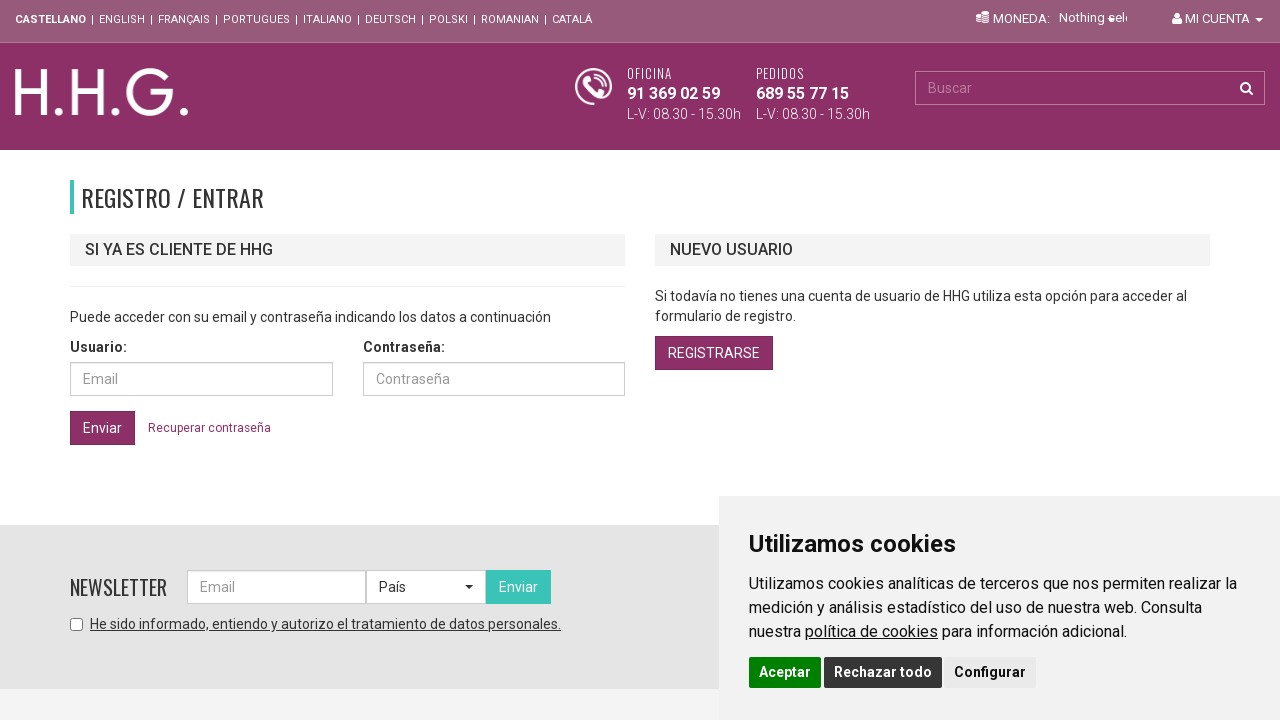

--- FILE ---
content_type: text/html; charset=utf-8
request_url: https://www.hhg.es/es/login
body_size: 18281
content:

<!DOCTYPE html>
<html lang="es">
<head><meta charset="utf-8" /><meta http-equiv="X-UA-Compatible" content="IE=edge" /><meta name="viewport" content="width=device-width, initial-scale=1, minimum-scale=1, maximum-scale=1" /><meta name="theme-color" content="#8d3067" /><link rel="shortcut icon" href="/Recursos/images/favicon.ico" /><link href="https://fonts.googleapis.com/css?family=Roboto:400,300,500,700,400italic" rel="stylesheet" type="text/css" /><link href="https://fonts.googleapis.com/css?family=Oswald:400,300" rel="stylesheet" type="text/css" /><link rel="stylesheet" href="https://maxcdn.bootstrapcdn.com/font-awesome/4.6.3/css/font-awesome.min.css" />
    <!-- Bootstrap -->
    <link href="/Recursos/Css/bootstrap.css" rel="stylesheet" />
    <!--[if lt IE 9]>
    <script src="https://code.jquery.com/jquery-1.11.3.min.js"></script>
    <![endif]-->
    <script src="https://code.jquery.com/jquery-2.1.4.min.js" type="text/javascript"></script>
    <script src="/Recursos/Js/handlebars-v3.0.0.js" type="text/javascript"></script>
    <script src="/Recursos/Js/jquery.validate15.min.js" type="text/javascript"></script>
    <script src="/Recursos/Js/cookies.js" type="text/javascript"></script>
    <script src="/Recursos/Js/jsUtils.js" type="text/javascript"></script>
    <script src="/Recursos/Js/checkissent.min.js" type="text/javascript"></script>
    <script src="/Recursos/Js/bootstrap-select.js" type="text/javascript"></script>
    
<script type="text/javascript">

    var Traducciones = {
         TituloCategorias : "Categorias",
         VerPrecios : "Ver precios",
         Detalles : "Detalles",
         ElementosEncontrados : "elementos encontrados",
         CampoEmail: "Formato de email no válido",
         CampoNIF: "CIF ya introducido",
         NIFInvalido: "NIF no válido",
         CampoNumerico: "Solo acepta valores numéricos",
         CampoObligatorio: "*",
         CampoMinimo1: "Mínimo 1 unidad",
         CampoMinimo6:"Mínimo 6 caracteres",
         CampoMaximo99999: "Máximo 99999 unidades", 
         Nombre: "Nombre",
         Referencia: "Referencia",
         Descripcion: "Descripción",
         PU: "P/U",
         Cantidad: "Cantidad",
         Total: "Total",
         Portes: "Portes",
         Subtotal: "Subtotal",
         IVA: "I.V.A.",
         Descuento: "Descuento",
         EmailRepetido: "Email ya introducido",
         EmailRepetidoAntiguo: "Ya existe una cuenta con este email",
         Validez: "Validez",
         AplicarCupon: "Aplicar cupón",
         ContrasenaError: "La contraseña no coincide",
         FechaValidez: "Fecha de validez",
         PrecioAnterior: "Precio anterior",
         Precio: "Precio",
         Pedido: "Pedido",
         Numero: "Nº",
         Email: "Email",
         Empresa: "Empresa",
         CodigoPostal: "Código postal",
         Ciudad: "Ciudad",
         Provincia: "Provincia",
         Productos: "Productos",
         Recargo: "Recargo",
         Portes: "Portes",
         Agotado: "AGOTADO",
         Fecha: "Fecha",
         Seleccionar: "Seleccionar",
		 UsuarioNoExiste: "Usuario no existente",
		 AlertPago: "Debes seleccionar una forma de pago",
		 TxtCookies: "Este sitio web utiliza cookies analíticas de terceros, para conocer los hábitos de navegación de los usuarios con la finalidad de mejorar la calidad del servicio. Si está de acuerdo siga navegando o pulse en \"SÍ, acepto\".",
		 MasInfo: "Más Información",
		 AceptoCookies: "Sí, acepto",
		 Fabricacion: "Fabricación",
		 Composicion: "Composición",
		 Diseno: "Diseño",
         CabeceraCambioTemporadaVerano: "Primavera",
         CabeceraCambioTemporadaInvierno: "Otoño",
         Maximo: "Máximo",
         Unidades: "unidades"
    }

</script>
    <script src="/Recursos/Js/handlebars-customhelpers.js" type="text/javascript"></script>
    <!--<script type="text/javascript" async="" src="//d2xkqxdy6ewr93.cloudfront.net/brainsins.js"></script>-->
    
	
    <!-- Popup eventos HHG 
    <script type="text/javascript">
        $(document).ready(function() {
           setTimeout(function() {
               if (sessionStorage.getItem('popupMomad') == null) {
                   $("#popupMomad").addClass('slideRight');
               }
            }, 1400);
            $("#btnCerrarPopupMomad").click(function() {
                sessionStorage.setItem("popupMomad", 'OK');
                $("#popupMomad").removeClass('slideRight');
            });
        });
    </script>-->

    <!-- HTML5 shim and Respond.js for IE8 support of HTML5 elements and media queries -->
    <!-- WARNING: Respond.js doesn't work if you view the page via file:// -->
    <!--[if lt IE 9]>
    <script src="https://oss.maxcdn.com/html5shiv/3.7.2/html5shiv.min.js"></script>
    <script src="https://oss.maxcdn.com/respond/1.4.2/respond.min.js"></script>
    <![endif]-->
    
<title>Registro / Entrar</title>

	
	
    <script>
        window.dataLayer = window.dataLayer || [];
        function gtag() {
            dataLayer.push(arguments);
        }
        gtag('consent', 'default', {
            'ad_storage': 'denied',
            'ad_user_data': 'denied',
            'ad_personalization': 'denied',
            'analytics_storage': 'denied'
        });
    </script>
    <script async src="https://www.googletagmanager.com/gtag/js?id=G-HC217X8E6K"></script><!-- // Cambiar -->
    <script type="text/plain" data-cookie-consent="tracking">
        window.dataLayer = window.dataLayer || [];
        function gtag() { dataLayer.push(arguments); }
        gtag('js', new Date());
        gtag('config', 'G-HC217X8E6K'); // Cambiar
    </script>
    <link rel="stylesheet" href="/Recursos/css/cookie-consent.css" />
    <script type="text/javascript" src="/Recursos/Js/cookie-consent.js"></script>
    
	<!-- Hotjar Tracking Code for www.hhg.es -->
	<script>
		(function(h,o,t,j,a,r){
			h.hj=h.hj||function(){(h.hj.q=h.hj.q||[]).push(arguments)};
			h._hjSettings={hjid:1153203,hjsv:6};
			a=o.getElementsByTagName('head')[0];
			r=o.createElement('script');r.async=1;
			r.src=t+h._hjSettings.hjid+j+h._hjSettings.hjsv;
			a.appendChild(r);
		})(window,document,'https://static.hotjar.com/c/hotjar-','.js?sv=');
	</script>
<script type="text/javascript" src="https://on-push.com/notificacionesauto.js?showIcon=true&apiKey=1X7fQB7mcnPJl44oyt5fYiGrUCf73KaT9jDLtaRNH"></script>
<title>

</title></head>
<body class="sps sps--abv" data-minimum-height="400" data-sps-offset="189">
<script type="text/javascript">

    $.ajaxSetup({ cache: false });

    var Temporada;
    Temporada = 1;

    var Logueado;
    Logueado = false;

    var puedeCambiarTemporada = true;

    /*bsinsLoggedIn = false;*/

    /*function sendBSinsEmail() {
        if (0 == 1){
            BrainSINSTracker.trackEMailNewsletter('' , 1, 'es');
        }
    }

    $(document).ready(function () {
        setTimeout(function(){sendBSinsEmail();},1000);
    });*/

</script>
<form method="post" action="./login" id="form1">
<div class="aspNetHidden">
<input type="hidden" name="__EVENTTARGET" id="__EVENTTARGET" value="" />
<input type="hidden" name="__EVENTARGUMENT" id="__EVENTARGUMENT" value="" />
<input type="hidden" name="__VIEWSTATE" id="__VIEWSTATE" value="/[base64]" />
</div>

<script type="text/javascript">
//<![CDATA[
var theForm = document.forms['form1'];
if (!theForm) {
    theForm = document.form1;
}
function __doPostBack(eventTarget, eventArgument) {
    if (!theForm.onsubmit || (theForm.onsubmit() != false)) {
        theForm.__EVENTTARGET.value = eventTarget;
        theForm.__EVENTARGUMENT.value = eventArgument;
        theForm.submit();
    }
}
//]]>
</script>


<script src="/WebResource.axd?d=V-y48hWkj8iQCf44vOMitAG7rXLiYvO2GCoTePTD12sEVjFP3hXfkdngKlcZkQoWs2qrHKKBNzU4YQTa7XPjVrIAfAQBqMx68VBtyzIb_3A1&amp;t=638901608248157332" type="text/javascript"></script>


<script src="/ScriptResource.axd?d=uiDz2k0ekDSTcvVlW-N_fFG2u8nAmtGuRWaLN6eIigmQYhmfKFHA0vWnhZB3Ovi4lkvlQX8I7jgg5i1ApNL-wI7yQgTWiREL9m8rYL9r6xykYQLS1x2Bd01U6ov7qSUlXmtEfYy2EndXB58Kga2J30Hoqi4mVNiv88xg1FjGrFU1&amp;t=5c0e0825" type="text/javascript"></script>
<script src="/ScriptResource.axd?d=dR8I2i5knFjsY4dnQX1gUL_p5LXjxVg0jaUfLKqJiP-oCs24eHna7qQgDQSJwu5H_rAJckLHZvs8QQsYG08TWVpDZ0JxfoVNhxHK97hp_q2qFoI2S_e1kUylAZG1yL0N1mZMbKhKsrPYQI5A-GGlYUeLBvPxIJ1r2fQohjIx_ZxWLopK74-7BcK2lW3XObU50&amp;t=5c0e0825" type="text/javascript"></script>
<div class="aspNetHidden">

	<input type="hidden" name="__VIEWSTATEGENERATOR" id="__VIEWSTATEGENERATOR" value="0114109E" />
	<input type="hidden" name="__EVENTVALIDATION" id="__EVENTVALIDATION" value="/wEdABrR0k0+XWUidImRzvislLXVHxsgZ7/pAW+qVYP4qXXJvX00QaCNno7GQTnksKGDCjVQLnEiOOAAXA5ID+fVsDB+YPiDZKwr2rg5KkEgQa/Rf/Hd0MqwBDKAwoAJnz/8jrRcYdXeDmNg5UQUQq+m7pEh/seIfBzzbmcmR5JCzWIBvUHHprJ/1VqjOMzeYuTRSN30R+eJT/[base64]/gzcZcUqOEANNx5orIOL52kLY9qwIvdV6gvPQTEHyoMMUQj3KYt81MzF8vtLLEyEf8FxyHUwcLvoqdqVE04RB29ckFjiiNJEgLDHUktPS9kzcxgBF+ZR3Ommtj4j2UN6ueH8AyNTn3CB473v1vRxxqH3Q4SPp67bA2ZxoIw2c+DFmsOiBMAkz" />
</div>
    <script type="text/javascript">
//<![CDATA[
Sys.WebForms.PageRequestManager._initialize('ctl00$SM', 'form1', [], [], [], 90, 'ctl00');
//]]>
</script>


    <div class="bar-notification bar-no-temprada-valida" style="display: none;">
        <span class="cerrar" id="close-notification" title="Close">&nbsp;</span>
        <p class="content">Debe finalizar el pedido actual para poder realizar esta acción.</p>
    </div>

    
    <script type="text/javascript">

        var mostarPopup = false && !getCookie('HHG_PopupDescuentos') ;

        var loadDescuentosPopup = function () {
            $.ajax({
                type: 'GET',
                dataType: "json",
                url: '/WebServices/CarroFormWebService.svc/getDescuentos',
                data: { MonedaId: getCookie('HHG_Moneda')
                },
                success: function (data) {

                    if (data.d.length > 0 && mostarPopup) {

                        //COMPILAMOS EL TEMPLATE
                        var source = $("#descuentos-popup-template").html();
                        var template = Handlebars.compile(source);

                        //INYECTAMOS LOS DATOS
                        $("#modal-box").html(template(data));

                        //FUNCIONES PARA MOSTRAR LA VENTANA
                        $(function () {
                            $("#modal-box").animate({ 'left': 0 }, 1000);
                        });

                        //ICONO DE CIERRE
                        $(function () {
                            $("#ClosePanel").click(function () {
                                $("#modal-box").animate({ 'left': -300 }, 1000);
                                setCookie('HHG_PopupDescuentos', true, 1,'');
                            });
                        });

                    }

                }
            });
        }

        loadDescuentosPopup();

    </script>
    

    
    <script id="descuentos-popup-template" type="text/x-handlebars-template">
        <p>
            Atención, tiene los siguientes descuentos disponibles para su próxima compra</p>
        <div class="txt-modal">
            {{#d}}
            <span class="descuento-tit">{{Descuento}}</span><br />
            <span class="importe-tit">Descuento: {{Cantidad}}</span>
            <br>
            <span class="caduca-tit">Caduca el: {{Validez}}</span>
            <br>
            {{/d}}
        </div>
        <div id="CloseButton">
            <a id="ClosePanel" href="javascript:void(0)">X</a>
        </div>
    </script>
    
    <div id="modal-box">
    </div>

    

    <div class="top">
        <div class="container-fluid collapse" id="collapseTop">
            <div class="row">
                <div class="col-md-8 col-sm-6 col-xs-12 centrado-sm">
                    <div class="dropdown idioma visible-sm">
                        <button class="btn-top dropdown-toggle" type="button" id="dropdownMenu1" data-toggle="dropdown" aria-haspopup="true" aria-expanded="true">
                            <i class="fa fa-globe fa-fw"></i> IDIOMA <span class="caret"></span>
                        </button>
                        <ul class="dropdown-menu" aria-labelledby="dropdownMenu1">
                            <li><a id="BotonCambiarIdiomaEspañol1" href="javascript:__doPostBack(&#39;ctl00$BotonCambiarIdiomaEspañol1&#39;,&#39;&#39;)">Castellano</a></li>
                            <li><a id="BotonCambiarIdiomaIngles1" href="javascript:__doPostBack(&#39;ctl00$BotonCambiarIdiomaIngles1&#39;,&#39;&#39;)">English</a></li>
                            <li> <a id="BotonCambiarIdiomaFrances1" href="javascript:__doPostBack(&#39;ctl00$BotonCambiarIdiomaFrances1&#39;,&#39;&#39;)">Français</a></li>
                            <li><a id="BotonCambiarIdiomaPortuges1" href="javascript:__doPostBack(&#39;ctl00$BotonCambiarIdiomaPortuges1&#39;,&#39;&#39;)">Portugues</a></li>
                            <li> <a id="BotonCambiarIdiomaItaliano1" href="javascript:__doPostBack(&#39;ctl00$BotonCambiarIdiomaItaliano1&#39;,&#39;&#39;)">Italiano</a></li>
                            <li><a id="BotonCambiarIdiomaAleman1" href="javascript:__doPostBack(&#39;ctl00$BotonCambiarIdiomaAleman1&#39;,&#39;&#39;)">Deutsch</a></li>
                            <li><a id="BotonCambiarIdiomaPolaco1" href="javascript:__doPostBack(&#39;ctl00$BotonCambiarIdiomaPolaco1&#39;,&#39;&#39;)">Polski</a></li>
                            <li><a id="BotonCambiarIdiomaRumano1" href="javascript:__doPostBack(&#39;ctl00$BotonCambiarIdiomaRumano1&#39;,&#39;&#39;)">Romanian</a></li>
                            <li><a id="BotonCambiarIdiomaCatalan1" href="javascript:__doPostBack(&#39;ctl00$BotonCambiarIdiomaCatalan1&#39;,&#39;&#39;)">Catalá</a></li>
                            <li></li>
                        </ul>
                    </div>
                    <div class="idiomas hidden-sm">
                        <a id="BotonCambiarIdiomaEspañol" class="activo" href="javascript:__doPostBack(&#39;ctl00$BotonCambiarIdiomaEspañol&#39;,&#39;&#39;)">Castellano</a>
                        |
                        <a id="BotonCambiarIdiomaIngles" href="javascript:__doPostBack(&#39;ctl00$BotonCambiarIdiomaIngles&#39;,&#39;&#39;)">English</a>
                        |
                        <a id="BotonCambiarIdiomaFrances" href="javascript:__doPostBack(&#39;ctl00$BotonCambiarIdiomaFrances&#39;,&#39;&#39;)">Français</a>
                        |
                        <a id="BotonCambiarIdiomaPortuges" href="javascript:__doPostBack(&#39;ctl00$BotonCambiarIdiomaPortuges&#39;,&#39;&#39;)">Portugues</a>
                        |
                        <a id="BotonCambiarIdiomaItaliano" href="javascript:__doPostBack(&#39;ctl00$BotonCambiarIdiomaItaliano&#39;,&#39;&#39;)">Italiano</a>
                        |
                        <a id="BotonCambiarIdiomaAleman" href="javascript:__doPostBack(&#39;ctl00$BotonCambiarIdiomaAleman&#39;,&#39;&#39;)">Deutsch</a>
                        |
                        <a id="BotonCambiarIdiomaPolaco" href="javascript:__doPostBack(&#39;ctl00$BotonCambiarIdiomaPolaco&#39;,&#39;&#39;)">Polski</a>
                        |
                        <a id="BotonCambiarIdiomaRumano" href="javascript:__doPostBack(&#39;ctl00$BotonCambiarIdiomaRumano&#39;,&#39;&#39;)">Romanian</a>
                        |
                        <a id="BotonCambiarIdiomaCatalan" href="javascript:__doPostBack(&#39;ctl00$BotonCambiarIdiomaCatalan&#39;,&#39;&#39;)">Catalá</a>
                    </div>
                </div>
                <div class="col-md-4 text-right centrado-sm col-sm-6 col-xs-12">
                    <div class="moneda">
                        <img src="/Recursos/Images/coin.png" width="13" height="12" alt="" />
                        MONEDA:
                        <select class="selectpicker" data-style="btn-top" data-width="75px" id="cmbMoneda"
                                name="cmbMoneda" onchange="cambiaMoneda();">
                        </select>
                        <script type="text/javascript">

                            function cambiaMoneda() {

                                $('.selectpicker').selectpicker('refresh');

                                //Quitamos la vieja cookie
                                setCookie('HHG_Moneda', $('#cmbMoneda').val(), -1);

                                //Ponemos la nueva
                                setCookie('HHG_Moneda', $('#cmbMoneda').val(), 365);

                                //Recargamos
                                form1.submit();

                            }

                            $.ajax({
                                type: 'GET',
                                dataType: "json",
                                url: '/WebServices/SiteBaseWebService.svc/getMonedas',
                                success: function (result) {


                                    //CARGAMOS EL COMBO
                                    //=====================================================================================================================
                                    var lista = result.d;

                                    var strOption = '<option value="0">Euro (&euro;)</option>';

                                    for (var i = 0; i < lista.length; ++i) {
                                        strOption += "<option value='" + lista[i].Id + "'>" + lista[i].Moneda + " (" + lista[i].Simbolo + ")" + "</option>";
                                    }

                                    $('#cmbMoneda').html(strOption);
                                    //=====================================================================================================================

                                    //ESTABLECEMOS LA MONEDA SEGÚN LA COOKIE
                                    //=====================================================================================================================
                                    var moneda = getCookie('HHG_Moneda');
                                    if (moneda) {

                                        $('#cmbMoneda').val(moneda);
                                        $('.selectpicker').selectpicker('refresh');
                                    }
                                    //=====================================================================================================================

                                }
                            });

                            var loadCabeceraProductos = function () {
                                $.ajax({
                                    type: 'GET',
                                    dataType: "json",
                                    url: '/WebServices/SiteBaseWebService.svc/loadCabeceraProductos',
                                    data: { MonedaId: getCookie('HHG_Moneda')
                                    },
                                    cache: false,
                                    success: function (data) {

                                        setCarroValues(data.d.numProductos, data.d.subtotal);
                                    }
                                });

                                loadMiniCarro();

                            }

                            function setCarroValues(numProductos, subTotal) {

                                $("#spanProductosAnadidos").html(numProductos);
                                $("#spanSubTotal").html(subTotal);
                                $("#divItemsMobile").html(numProductos);
                            }

                        </script>
                    </div>
                    <div class="micuenta">
                        <div class="dropdown">
                            <button id="dLabel" type="button" data-toggle="dropdown" data-hover="dropdown" data-delay="100"
                                    aria-haspopup="true" aria-expanded="false" class="btn-top">
                                <i class="fa fa-user fa-fw"></i>MI CUENTA <span class="caret"></span>
                            </button>
                            <ul id="divUsuarioLogueado" class="dropdown-menu pull-right" style="display: none">
                                <li><a href="/es/modificar">
                                    <i class="fa fa-user fa-fw"></i> <span id="spanUsuarioEmail"></span></a>
                                </li>
                                
                                <li class="divider"></li>
                                <li>
                                    <a id="btnLogOut" href="javascript:__doPostBack(&#39;ctl00$btnLogOut&#39;,&#39;&#39;)"><i class="fa fa-power-off fa-fw"></i>Desconectar</a>
                                </li>
                            </ul>
                            <ul id="divRegistrarse" class="dropdown-menu pull-right" style="display:;">
                                <li>
                                    <div style="padding: 0 15px; min-width: 200px">
                                        <a class="btn btn-primary btn-sm btn-block" href="/es/registrarse">
                                        REGISTRARSE
                                        </a><a class="btn btn-default btn-sm btn-block" href="/es/login">
                                        INICIAR SESIÓN
                                        </a>
                                    </div>
                                </li>
                            </ul>
                        </div>
                    </div>
                </div>
            </div>
            <div class="buscador-top right-inner-addon visible-xs">
                <button class="fa fa-search" onclick="buscarProductosBoton();"></button>
                <input name="buscar" id="buscar" type="text" value=""
                onkeyup="buscarProductosTextBox(event);" class="form-control" placeholder="Buscar">
            </div>
        </div>
        <a class="visible-xs" role="button" data-toggle="collapse" href="#collapseTop" aria-expanded="false">
            <i class="fa fa-caret-down"></i></a>
    </div>
    <div class="head hidden-xs">
        <div class="container-fluid">
            <div class="row">
                <div class="col-md-3 col-sm-4 col-xs-12 centrado">
                    <div class="logo">
                        <a href="/es/home">
                        <img src="/Recursos/images/hhg-logo2x.png" alt="HHG Mayorista de Moda" width="173" height="48" class="img-responsive" title="HHG Mayorista de Moda" />
                        </a></div>
                </div>
                <div class="col-md-9 col-sm-8 col-xs-12 text-right centrado hidden-xs">
                    <div class="buscador-top right-inner-addon">
                        <button class="fa fa-search" onclick="buscarProductosBoton();"></button>
                        <input id="txtBuscar" name="txtBuscar" type="text" value=""
                        onkeyup="buscarProductosTextBox(event);" class="form-control" placeholder="Buscar" />
                        <script type="text/javascript">

                            document.addEventListener("keydown", keyDownTextField, false);

                            function keyDownTextField(e) {
                                var keyCode = e.keyCode;
                                if (keyCode == 13) {
                                    e.preventDefault();
                                }
                            }

                            function buscarProductosTextBox(e) {

                                var key = e.keyCode || e.which;
                                if (key == 13) {

                                    form1.action = '/es/busqueda';
                                    form1.submit();
                                }
                            }

                            function buscarProductosBoton() {
                                form1.action = '/es/busqueda';
                                form1.submit();
                            }

                        </script>
                    </div>
                    <div class="contact-head">
                        <div class="contact-head-image">
                            <img src="/Recursos/images/ico-phone.png" alt="Teléfono" />
                        </div>
                        <div class="contact-head-telefonos">
							<div>
								<div class="contact-head-text">
									<p>Oficina</p>
									91 369 02 59
									<br />
									<span>L-V: 08.30 - 15.30h</span>
								</div>
							</div>
							<div>
								<div class="contact-head-text">
									<p>Pedidos</p>
									689 55 77 15
									<br />
									<span id="divTelefonoContacto" style="display:inline-block;">L-V: 08.30 - 15.30h</span>
								</div>
							</div>
						</div>
                    </div>
                </div>
            </div>
        </div>
    </div>
    <!-- TOP MENU data-spy="affix" data-offset-top="75" -->
    <div class="menu">
        <div class="navbar navbar-default yamm">
            <div class="navbar-header">
                <button type="button" data-toggle="collapse" data-target="#navbar-collapse-grid"
                        class="navbar-toggle">
                    <span class="icon-bar"></span><span class="icon-bar"></span><span class="icon-bar">
                    </span>
                </button>
                <div class="carro-btn-mobile">
                    <div id="divItemsMobile" class="items-mobile">0</div>
                    <a href="/es/ver-carro">
                    <img src="/Recursos/images/ico-cesta-mobile.png" width="24" height="33" /></a></div>
                <div class="logo-sticky">
                    <a href="/es/home"> <img src="/Recursos/images/logo-sticky.png" alt="HHG Mayorista de ropa mujer" /></a>
                </div>
            </div>
            <div class="container-fluid">
                <div id="navbar-collapse-grid" class="navbar-collapse collapse">
                    
                    <script type="text/javascript">

                        //Helper para obtener la URL de cambio de temporada
                        Handlebars.registerHelper('get-urlCambioTemporada', function () {
                            return '/es/temporada-invierno';
                        });


                        //Función que muestra si puede cambiar de temporada
                        function cambiaTemporada() {

                            if (puedeCambiarTemporada) {
                                return true;
                            } else {
                                showNotificacionTemporada();
                                return false;
                            }

                        }

                        $.ajax({
                            type: 'GET',
                            dataType: "json",
                            url: '/WebServices/SiteBaseWebService.svc/getCategorias',
                            data: { Idioma: getCookie('CultureInfo'),
                                Temporada: Temporada
                            },
                            success: function (data) {

                                var source = $("#categorias-template").html();
                                var template = Handlebars.compile(source);
                                $("#divMenu").html(template(data));

                                //Inicializamos le hover
                                if ($("#divMenu .dropdown-toggle").dropdownHover) {
                                    $("#divMenu .dropdown-toggle").dropdownHover();
                                }

                            }
                        });

                    </script>
                    
                    
                    <script id="categorias-template" type="text/x-handlebars-template">
                        <ul class="nav navbar-nav">
                            <li><a href="/es/top-ventas" class="top-ventas">TOP VENTAS</a></li>
                            {{#d}}
                            <li class="dropdown">
                                <a data-hover="dropdown" class="dropdown-toggle"
                                   {{#compare Subcategoria.length "==" 0}}href="/{{get-idioma}}/{{CategoriaURL}}/C{{Id}}" data-target="/{{get-idioma}}/{{CategoriaURL}}/C{{Id}}"{{/compare}}
                                {{#compare Subcategoria.length ">" 0}}data-toggle="dropdown" href="#"{{/compare}}
                                >{{{Categoria}}}</a>
                                {{#compare Subcategoria.length ">" 0}}
                                <ul class="dropdown-menu">
                                    <li>
                                        <div class="yamm-content">
                                            <div class="row">
                                                <div class="col-sm-{{#compare TieneDestacado "==" true}}6{{/compare}}{{#compare TieneDestacado "==" false}}12{{/compare}}">
                                                    <ul class="list-unstyled enlace-dropdown">
                                                        {{#Subcategoria}}
                                                        {{#compare Destacado "==" false}}
                                                        <li>
                                                            <a href="/{{get-idioma}}/{{CategoriaURL}}/C{{Id}}">{{{Categoria}}}</a>
                                                        </li>
                                                        {{/compare}}
                                                        {{/Subcategoria}}
                                                    </ul>
                                                </div>
                                                {{#compare TieneDestacado "==" true}}
                                                <div class="col-sm-6">
                                                    {{#Subcategoria}}
                                                    {{#compare Destacado "==" true}}
                                                        <a href="/{{get-idioma}}/{{CategoriaURL}}/C{{Id}}">
                                                            <img src="/timg/33/categ/{{Id}}/{{Imagen}}" width="181" height="202" alt="top ventas" class="img-responsive"/>
                                                        </a>
                                                    {{/compare}}
                                                    {{/Subcategoria}}
                                                    {{/compare}}
                                                </div>
                                            </div>
                                        </div>
                                    </li>
                                </ul>
                                {{/compare}}
                            </li>
                            {{/d}}

				            {{#compare true "==" true}}
                            {{#compare "OFERTAS" "!=" ""}}
                            {{#compare "OFERTAS" "!=" "<br>"}}
                            <li><a href="/es/ofertas">OFERTAS</a></li>
                            {{/compare}}
                            {{/compare}}
                            {{/compare}}

                            <!--<li class="btn-temporada">
                                <a onclick="return cambiaTemporada();" href="{{get-urlCambioTemporada}}">
                                    <i class="fa fa-refresh"></i> <span>Colección</span><br>{{get-traduccion 'CabeceraCambioTemporadaInvierno'}}
                                </a>
                            </li>-->
                        </ul>
                    </script>
                <div class="menuPrincipal">
                    
                    <div id="divMenu"></div>

                    
                    <!-- CARRO -->
                    
                    <script type="text/javascript">

                        //La primera carga se hace aquí, las siguientes se hacen en "loadCabeceraProductos"
                        function loadMiniCarro() {

                            $.ajax({
                                type: 'GET',
                                dataType: "json",
                                url: '/WebServices/SiteBaseWebService.svc/getCarro',
                                data: { MonedaId: getCookie('HHG_Moneda')
                                },
                                cache: false,
                                success: function (data) {

                                    var source = $("#minicarro-template").html();
                                    var template = Handlebars.compile(source);
                                    $("#tablaCarroProductos").html(template(data));

                                }
                            });

                        }

                        loadMiniCarro();

                    </script>
                    
                    <!-- CARRO -->
                    <ul id="ulCarroCabecera" class="nav navbar-nav navbar-right hidden-xs" style="display: none;">
                        <!-- Forms -->
                        <li class="dropdown"><a href="" data-toggle="dropdown" data-hover="dropdown" class="dropdown-toggle minicart-btn"
                                                aria-expanded="false">
                            <img src="/Recursos/images/ico-cesta.png" alt="Cesta" />
                            CESTA
                            (<span id="spanProductosAnadidos">0</span>) <b class="caret"></b></a>
                            <ul class="dropdown-menu w300">
                                <li>
                                    <div class="yamm-content minicart">
                                        
                                        <script id="minicarro-template" type="text/x-handlebars-template">
                                            <tbody>
                                            {{#d}}
                                            {{#compare @index "<" 10}}
                                            <tr>
                                                <td>{{Cantidad}}x</td>
                                                <td>{{Referencia}} - {{Nombre}}</td>
                                                <td><span class="precio-minicart">{{Total}}</span></td>
                                            </tr>
                                            {{/compare}}
                                            {{/d}}
                                            {{#compare d.length ">" 10}}
                                            <tr>
                                                <td colspan="3" class="text-center"><a href="/es/ver-carro" class="btn btn-link btn-xs">VER TODOS</a></td>
                                            </tr>
                                            {{/compare}}
                                            </tbody>
                                        </script>
                                        
                                        <table id="tablaCarroProductos" class="table table-striped ">
                                        </table>
                                        <hr>
                                        <div class="subtotal-minicart">
                                            Subtotal: <span><span id="spanSubTotal">0,00  €</span></span>
                                        </div>
                                        <div style="display: flex; justify-content: flex-end; flex-wrap: wrap; margin-bottom: 5px;">
                                            <div style="margin-right: 10px;">
                                                <a href="/es/ver-carro"
                                                class="btn btn-sm btn-primary">
                                                CESTA</a>
                                            </div>
                                            <div>
                                                <a href="/es/finalizar" class="btn btn-sm btn-default"><i class="fa fa-check"></i> COMPRAR</a>
                                            </div>
                                        </div>
                                    </div>
                                </li>
                            </ul>
                        </li>
                    </ul>
                </div>
            </div>
        </div>
    </div>
    </div>
    <!-- FIN TOP MENU -->
    
    <script type="text/javascript">

        var checkLoginAntiguo = function () {

            $('.requeridoLoginAntiguo').each(function () {
                $(this).rules('add', {
                    required: true,
                    messages: {
                        required: Traducciones.CampoObligatorio
                    }
                });
            });

            $('.requeridoLogin').each(function () {
                $(this).rules('remove');
            });

            $("#form1").valid();

        };

        var checkLogin = function () {

            $('.requeridoLogin').each(function () {
                $(this).rules('add', {
                    required: true,
                    messages: {
                        required: Traducciones.CampoObligatorio
                    }
                });
            });

            $('.requeridoLoginAntiguo').each(function () {
                $(this).rules('remove');
            });

            $("#form1").valid();

        };


        //Función que hace login
        var doLogin = function (e) {
            var key = e.which;
            if (key == 13)  // the enter key code
            {
                $('#btnLoguearse').click();
                return false;
            }
        };

        //Función que hace redirect al logueo de cliente antiguo
        var goClienteAntiguo = function (e) {
            var key = e.which;
            if (key == 13)  // the enter key code
            {
                $('#btnLoguearseAntiguo').click();
                return false;
            }
        };

        $(document).ready(function () {

            $("#form1").validate({
                errorClass: "error"
            });

            $('#btnLoguearseAntiguo').click(checkLoginAntiguo);
            $('#btnLoguearse').click(checkLogin);

            $('#ContentPlaceHolder1_txtContrasena').keypress(doLogin);
            $('#ContentPlaceHolder1_txtUsuario').keypress(doLogin);

            $('#ContentPlaceHolder1_txtLoginAntiguo').keypress(goClienteAntiguo);

        });


    </script>
    <input name="ctl00$ContentPlaceHolder1$hdnOrigen" type="hidden" id="ContentPlaceHolder1_hdnOrigen" />
    <div class="container">
        <div class="subtitulo space20">
            REGISTRO / ENTRAR</div>
        <div id="ContentPlaceHolder1_divNoLogueado" class="row" name="divNoLogueado">
            <div class="col-md-6 space30">
                <p class="subtitulo-mini">
                    SI YA ES CLIENTE DE HHG</p>
                <div id="ContentPlaceHolder1_divUsuarioNoValido" class="alert alert-danger alert-dismissible" role="alert" style="display: none;">
                    <button type="button" class="close" data-dismiss="alert" aria-label="Close">
                        <span aria-hidden="true">&times;</span></button>
                    Usuario y/o contraseña inválidos
                </div>
                <div id="ContentPlaceHolder1_divClienteAntiguo" class="row" style="display: none">
                    <div class="form-group col-sm-12">
                        <p>
                            Si accedía usando su CIF/NIF puede entrar indicandolo a continuación:</p>
                        <input name="ctl00$ContentPlaceHolder1$txtLoginAntiguo" type="text" id="ContentPlaceHolder1_txtLoginAntiguo" class="requeridoLoginAntiguo form-control" placeholder="CIF / NIF" />
                    </div>
                    <div class="form-group col-sm-12">
                        <div id="ContentPlaceHolder1_divUsuarioAntiguoNoValido" class="alert alert-danger alert-dismissible" role="alert" style="display: none;">
                            <button type="button" class="close" data-dismiss="alert" aria-label="Close">
                                <span aria-hidden="true">&times;</span></button>
                            NIF no válido
                        </div>
                        <div id="ContentPlaceHolder1_divAntiguoReclamado" class="alert alert-danger alert-dismissible" role="alert" style="display: none;">
                            <button type="button" class="close" data-dismiss="alert" aria-label="Close">
                                <span aria-hidden="true">&times;</span></button>
                            Este NIF ya se ha activado para acceder usando email y contraseña. Por favor utilice sus credenciales nuevas utilizando el formulario que está a continuación. <i class="fa fa-hand-o-down"></i>
                        </div>
                        <input type="submit" name="ctl00$ContentPlaceHolder1$btnLoguearseAntiguo" value="Enviar" id="btnLoguearseAntiguo" class="btn btn-primary" />
                    </div>
                    
                </div>
                <hr id="ContentPlaceHolder1_hrAntiguo"></hr>
                <div class="row">
                    <div class="col-sm-12">
                        <p>
                             Puede acceder con su email y contraseña indicando los datos a continuación</p>
                    </div>
                    <div class="form-group col-sm-6">
                        <label for="txtUsuario">
                            Usuario:</label>
                        <input name="ctl00$ContentPlaceHolder1$txtUsuario" type="text" id="ContentPlaceHolder1_txtUsuario" class="requeridoLogin form-control" placeholder="Email" />
                    </div>
                    <div class="form-group col-sm-6">
                        <label for="txtContrasena">
                            Contraseña:</label>
                        <input name="ctl00$ContentPlaceHolder1$txtContrasena" type="password" id="ContentPlaceHolder1_txtContrasena" class="requeridoLogin form-control" placeholder="Contraseña" />
                    </div>
                </div>
                <ul class="list-inline">
                    <li>
                        <input type="submit" name="ctl00$ContentPlaceHolder1$btnLoguearse" value="Enviar" id="btnLoguearse" class="btn btn-primary" /></li>
                    <li><a href="/es/recuperar-contrasena">
                        <small>
                            Recuperar contraseña</small></a></li>
                </ul>
            </div>
            <div class="col-md-6">
                <p class="subtitulo-mini">
                    NUEVO USUARIO</p>
                <p>
                    <b></b></p>
                <p>Si todavía no tienes una cuenta de usuario de HHG utiliza esta opción para acceder al formulario de registro.</p>
                <a href="/es/registrarse"
                    class="btn btn-primary">
                    REGISTRARSE
                </a>
            </div>
        </div>
    </div>
    <div id="ContentPlaceHolder1_divLogueado" class="container" style="display: none;">
	<div class="row">
        <div class="col-md-12 space30">
            Ya estás logueado.
        </div>
		</div>
    </div>

    <!-- Prefooter -->
</form>
<div id="divPieCompleto">
    <form id="formNewsletter">
        <div class="prefooter hidden-xs hidden-sm">
            <div class="container">
                <div class="row">
                    <div class="col-md-8">
                        <div class="newsletter centrado">
                            <div class="form-inline">
                                <div id="divNewsLetter">
                                    
                                    <div class="newsletter-label">
                                        NEWSLETTER
                                    </div>
                                    
                                    <div id="divtxtEmail" class="form-group">
                                        <script type="text/javascript">

                                            var checkEmail = function () {

                                                $('#newsletter').rules('add', {
                                                    required: true,
                                                    messages: {
                                                        required: Traducciones.CampoObligatorio
                                                    }
                                                });

                                                $('.email').each(function () {
                                                    $(this).rules('add', {
                                                        email: true,
                                                        messages: {
                                                            email: Traducciones.CampoEmail
                                                        }
                                                    });
                                                });

                                                $('.compruebaEmail').each(function () {
                                                    $(this).rules('add', {
                                                        EmailValidator: true,
                                                        messages: {
                                                            EmailValidator: Traducciones.EmailRepetido
                                                        }
                                                    });
                                                });

                                                $('#cmbPais').rules('add', {
                                                    required: true,
                                                    messages: {
                                                        required: Traducciones.CampoObligatorio
                                                    }
                                                });


                                                $('#aceptacionNewsletter').rules('add', {
                                                    politicaPrivacidadNewsLetter: true,
                                                    messages: {
                                                        politicaPrivacidadNewsLetter: ''
                                                    }
                                                });


                                                return $("#formNewsletter").valid();

                                            }

                                            $(document).ready(function () {

                                                //Se añade el validador de politica de privacidad
                                                $.validator.addMethod("politicaPrivacidadNewsLetter", function () {

                                                    return $("#aceptacionNewsletter").prop('checked');

                                                }, '');

                                                var responseEmail;

                                                $.validator.addMethod("EmailValidator", function (value) {

                                                    $.ajax({
                                                        type: 'GET',
                                                        datatype: 'json',
                                                        url: '/WebServices/SiteBaseWebService.svc/existsByEmail',
                                                        data: { Email: value },
                                                        success: function (result) {
                                                            responseEmail = !result.d
                                                        }
                                                    });

                                                    return responseEmail;

                                                }, 'Suscripción al boletín ya realizada');


                                                $("#formNewsletter").validate({
                                                    ignore: ":hidden:not(.selectpicker)",
                                                    errorClass: "error",
                                                    errorPlacement: function (error, element) {
                                                        if (!(element.attr("name") == "aceptacionNewsletter")) {

                                                            // the default error placement for the rest
                                                            error.insertAfter(element);
                                                            $("#erroraceptacionNewsletter").show();

                                                        }
                                                    }
                                                });

                                                $('#btnSuscripcion').click(checkEmail);
                                                                                                
                                            });

                                        </script>
                                        <input name="ctl00$newsletter" type="text" id="newsletter" class="form-control email compruebaEmail" placeholder="Email" />

                                    </div>
                                    <div id="divcmbPais" class="form-group">
                                        
                                        <script type="text/javascript">

                                            //Cargamos el combo de paises
                                            $.ajax({
                                                type: 'GET',
                                                dataType: "json",
                                                url: '/WebServices/SiteBaseWebService.svc/getPaises',
                                                success: function (data) {

                                                    $.each(data.d, function (index, item) {
                                                        $("#cmbPais").append(
                                                                $("<option></option>")
                                                                        .text(item.Pais)
                                                                        .val(item.Id)
                                                        );
                                                    });

                                                    $("#cmbPais").selectpicker('refresh');

                                                }

                                            });

                                            function anadeNewsletter() {

                                                $.ajax({
                                                    type: 'GET',
                                                    dataType: "json",
                                                    url: '/WebServices/SiteBaseWebService.svc/anadeSuscripcion',
                                                    data: {
                                                        email: $("#newsletter").val(),
                                                        paisId: $("#cmbPais").val(),
                                                        idiomaPasado: getCookie('CultureInfo')
                                                    },
                                                    success: function () {
                                                        $("#divtxtEmail").hide();
                                                        $("#divcmbPais").hide();
                                                        $("#btnEnviarNewsletter").hide();
                                                        $("#divaceptacionNewsletter").hide();


                                                        $("#divNewsletterEnviado").show();

                                                    }
                                                });
                                            }

                                        </script>
                                        
                                        <select id="cmbPais" name="cmbPais" class="selectpicker" title="País"
                                        data-style="btn-newsletter" data-width="120px" data-live-search="true" data-size="10">
                                        </select>
                                    </div>

                                    

                                    <div id="divNewsletterEnviado" name="divNewsletterEnviado" style="display:none;" class="form-group">
                                        Sus datos han sido enviados correctamente
                                    </div>
                                    <input id="btnEnviarNewsletter" type="button" class="btn btn-default btn-w100" onclick=" if(checkEmail()){anadeNewsletter();}" value="Enviar" />
                                </div>
                            </div>
                            <div id="divaceptacionNewsletter">
                                <div class="checkbox form-group">
                                    <label>
                                      <input type="checkbox" id="aceptacionNewsletter" /> <a href="#!" data-toggle="modal" data-target="#modalAceptacionNewsletter">He sido informado, entiendo y autorizo el tratamiento de datos personales.</a>
                                      <div id="erroraceptacionNewsletter" style="display:none;">Debe aceptar el tratamiento de datos</div>
                                    </label>
                                </div>
                            </div>
                            <!-- Modal -->
                            <div class="modal fade" id="modalAceptacionNewsletter" tabindex="-1" role="dialog" aria-labelledby="modalAceptacionNewsletterLabel">
                              <div class="modal-dialog" role="document">
                                <div class="modal-content">
                                  <div class="modal-header">
                                    <button type="button" class="close" data-dismiss="modal" aria-label="Close"><span aria-hidden="true">&times;</span></button>
                                    <h4 class="modal-title" id="modalAceptacionNewsletterLabel">Información sobre newsletter</h4>
                                  </div>
                                  <div class="modal-body">
                                    <p style="margin-bottom: 0;">Le informamos que el correo electrónico que nos ha proporcionado será tratado bajo la responsabilidad de HECTOR HUGO GRANOWSKY con la finalidad de subscribirse a nuestra Newsletter para mantenerle informado y/o enviarle comunicaciones comerciales. Los encargados de tratamiento podrán acceder a sus datos personales y/o en los casos en que existan obligaciones. La base legítima es el consentimiento, que podrá ser revocado en cualquier momento y/o ejercer sus derechos enviando un correo electrónico a: contabilidad@hhg.es</p>
                                  </div>
                                  <div class="modal-footer">
                                    <button type="button" class="btn btn-default" data-dismiss="modal">Entendido</button>
                                  </div>
                                </div>
                              </div>
                            </div>
                        </div>
                    </div>
                    <div class="col-md-4">
                        <div class="social-prefooter text-right centrado">
                            <a href="https://twitter.com/HHGmoda" target="_blank" title="Twitter"><i class="fa fa-2x fa-fw fa-twitter"></i></a>
                            <a href="https://www.facebook.com/HHGmoda" target="_blank" title="Facebook"><i class="fa fa-2x fa-fw fa-facebook"></i></a>
                            <a href="https://www.instagram.com/hhgmoda" target="_blank" title="Instagram"><i class="fa fa-2x fa-fw fa-instagram"></i></a>
                            <a href="http://blog.hhg.es/" target="_blank" title="Blog"><i class="fa fa-2x fa-fw fa-bold"></i></a>
                        </div>
                    </div>
                </div>
            </div>
        </div>
    </form>

	<!-- hidden-xs hidden-sm -->
    <div class="footer">
        <div class="container">
            <div class="row">
                <div class="col-lg-3 col-md-2 centrado-sm logo-footer">
                    <img src="/Recursos/images/logo-footer-blue.png" alt="logo" class="img-responsive" style="width: 80%" />
                </div>
                <div class="col-lg-2 col-md-2 direcciones centrado-sm">
                    <div class="titulo-footer">Dónde estamos</div>
                    <div class="city">
                        <i class="fa fa-map-marker"></i>MADRID <span class="label label-default" style="vertical-align: 1px; margin-left: 2px; background-color: #3ac4b7; padding: 2px 6px;">SHOWROOM</span></div>
                    <p>Calle de los Teatinos, 48<br />
                        28823 Coslada (Madrid)<br />
                        Tel. Oficina:  91 369 02 59<br />
						Tel. Pedidos: 689 55 77 15<br />
                        pedidos@hhg.es</p>                        
                </div>
                <div class="col-lg-2 col-md-2 info-footer centrado-sm">
                    <div class="titulo-footer">
                        Información</div>
                    <ul class="list-unstyled">
                        <li><i class="fa fa-caret-right"></i> <a href="/es/quienes-somos">Quiénes Somos</a></li>
                        <li><i class="fa fa-caret-right"></i> <a href="http://blog.hhg.es" target="_blank">Blog Mayorista de Moda</a></li>
                        <li><i class="fa fa-caret-right"></i> <a href="/es/faq">FAQ</a></li>
                        <li><i class="fa fa-caret-right"></i> <a href="/es/guia-de-tallas">Guía de Tallas</a></li>
                    </ul>
                </div>
                <div class="col-lg-2 col-md-2 info-footer centrado-sm">
                    <div class="titulo-footer">
                        Servicios</div>
                    <ul class="list-unstyled">
                        <li id="liMiCuenta" style="display:none;"><i class="fa fa-caret-right"></i> <a href="/es/modificar">
                            Mi Cuenta</a></li>
                        <li id="liRegistrarse"><i class="fa fa-caret-right"></i> <a href="/es/registrarse">
                            Registrarse</a></li>
                        <li><i class="fa fa-caret-right"></i> <a href="/es/ropa-mayor">Mayorista de Ropa</a></li>
                        <li><i class="fa fa-caret-right"></i> <a href="/es/contacto">Contacto</a></li>
                    </ul>
                </div>
                <div class="col-lg-3 col-md-4 footer-servicios centrado-sm">
                    <div class="row">
                        <div class="txt-servicios col-md-12">
                            <i class="fa fa-lock"></i><span>PAGO SEGURO CON TARJETA DE CRÉDITO Y PAYPAL</span></div>
                        <div class="txt-servicios col-md-12">
                            <i class="fa fa-share"></i><span>CAMBIOS Y DEVOLUCIONES</span></div>
                        <div class="txt-servicios col-md-12">
                            <i class="fa fa-comments"></i><span>SERVICIO DE ATENCIÓN AL CLIENTE</span></div>
                    </div>
                </div>
            </div>
        </div>
    </div>
    <!--<div id="popupMomad">
        <div><a href="javascript:void(0);" id="btnCerrarPopupMomad"><i class="fa fa-2x fa-times"></i></a></div>
        <a href="http://blog.hhg.es/noticias/nos-apuntamos-al-momad-metropolis-2018/" target="_blank">
            <img src="/Recursos/images/popupMomad-bg2018.png">
        </a>
    </div>-->
    <div class="container">
        <div class="row footer-bottom">
            <div class="col-md-9 centrado copyright">
                © H.H.G. Todos los derechos reservados | 
                <a href="/es/aviso-legal">Aviso legal</a> | 
                <a href="/es/privacidad">Política de Privacidad</a> | 
                <a href="/es/politica-cookies">Cookies</a> |
                Diseño Web: <a href="https://www.fontventa.com" target="_blank">Fontventa S.L.</a>
            </div>
            <div class="col-md-3 text-right centrado">
                <img src="/Recursos/images/tarjetas.png" width="175" height="23" alt="Tarjetas" />
            </div>
        </div>
    </div>
</div>
<p id="back-top" class="hidden-xs">
    <a href="#top"><i class="fa fa-chevron-up"></i></a>
</p>
<script src="/Recursos/Js/bootstrap.min.js"></script>
<script src="/Recursos/Js/bootstrap-hover-dropdown.min.js"></script>
<script src="/Recursos/Js/scripts.js"></script>
<script src="/Recursos/Js/scrollPosStyler.js" type="text/javascript"></script>

<!-- IE10 viewport hack for Surface/desktop Windows 8 bug -->
<script src="/Recursos/Js/ie10-viewport-bug-workaround.js"></script>

<input name="ctl00$hdnPuedeCambiarTemporada" type="hidden" id="hdnPuedeCambiarTemporada" value="false" />

<script type="text/javascript">

    //Cargamos el carro
    $(document).ready(function () {

        //Mostramos el cartel de producto añadido
        if ($("#hdnPuedeCambiarTemporada").val() == "true") {
            showNotificacionTemporada();
        }

    });

    function showNotificacionTemporada() {

        $(".bar-notification.bar-no-temprada-valida").fadeIn("slow");
        setTimeout(function () { $(".bar-notification").fadeOut("slow"); }, 6000);
        $("#hdnPuedeCambiarTemporada").val == "false";

    }
</script>

<!-- Google Code para etiquetas de remarketing -->
<script type="text/javascript">
    /* <![CDATA[ */
    var google_conversion_id = 1068237073;
    var google_custom_params = window.google_tag_params;
    var google_remarketing_only = true;
    /* ]]> */
</script>
<script type="text/javascript" src="//www.googleadservices.com/pagead/conversion.js">
</script>

<noscript>
    <div style="display:inline;">
        <img height="1" width="1" style="border-style:none;" alt="" src="//googleads.g.doubleclick.net/pagead/viewthroughconversion/1068237073/?value=0&amp;guid=ON&amp;script=0"/>
    </div>
</noscript>

<script type="text/javascript" charset="UTF-8">

    var linkPolitica = 'https://www.hhg.es/es/politica-cookies';

    document.addEventListener('DOMContentLoaded', function () {
    cookieconsent.run({
		"notice_banner_type":"simple",
		"consent_type":"express",
		"palette":"light",
		"language": getCookie("CultureInfo"), // Cambiar
		"page_load_consent_levels":["strictly-necessary"],
		"notice_banner_reject_button_hide":false,
		"preferences_center_close_button_hide":false,
		"page_refresh_confirmation_buttons":false,
		"website_name":"H.H.G. Mayorista de Moda", // Cambiar
		"website_privacy_policy_url": linkPolitica, // Cambiar
		"notice_banner_insert_legal_urls": true,
		"callbacks": {
			"scripts_specific_loaded": (level) => {
				switch(level) {
					case 'tracking': // Tipo de consentimiento
						gtag('consent', 'update', {
							'ad_storage': 'granted',
							'ad_user_data': 'granted',
							'ad_personalization': 'granted',
							'analytics_storage': 'granted'
						});
						break;
				}
			}
		},
		"callbacks_force": true
		});
    });
</script>
	

</body>
</html>

--- FILE ---
content_type: application/javascript
request_url: https://www.hhg.es/Recursos/Js/jsUtils.js
body_size: 3265
content:
//Función que devuelve un querystring por su "nombre"
function getQueryStringByName(name) {
    name = name.replace(/[\[]/, "\\[").replace(/[\]]/, "\\]");
    var regex = new RegExp("[\\?&]" + name + "=([^&#]*)"),
        results = regex.exec(location.search);
    return results === null ? "" : decodeURIComponent(results[1].replace(/\+/g, " "));
}

//Función que valida el NIF
function vNIF(value) {

    value = value.toUpperCase().replace(/\./gi, "").replace(/\-/gi, "").replace(/\s/gi, "").trim();

    // Basic format test
    if (!value.match('((^[A-Z]{1}[0-9]{7}[A-Z0-9]{1}$|^[T]{1}[A-Z0-9]{8}$)|^[0-9]{8}[A-Z]{1}$)')) {
        return false;
    }

    // Test NIF
    if (/^[0-9]{8}[A-Z]{1}$/.test(value)) {
        return ("TRWAGMYFPDXBNJZSQVHLCKE".charAt(value.substring(8, 0) % 23) === value.charAt(8));
    }
    // Test specials NIF (starts with K, L or M)
    if (/^[KLM]{1}/.test(value)) {
        return (value[8] === String.fromCharCode(64));
    }

    return false;

}

//Función que valida el NIE
function vNIE(value) {

    value = value.toUpperCase().replace(/\./gi, "").replace(/\-/gi, "").replace(/\s/gi, "").trim();

    // Basic format test
    if (!value.match('((^[A-Z]{1}[0-9]{7}[A-Z0-9]{1}$|^[T]{1}[A-Z0-9]{8}$)|^[0-9]{8}[A-Z]{1}$)')) {
        return false;
    }

    // Test NIE
    //T
    if (/^[T]{1}/.test(value)) {
        return (value[8] === /^[T]{1}[A-Z0-9]{8}$/.test(value));
    }

    //XYZ
    if (/^[XYZ]{1}/.test(value)) {
        return (
                       value[8] === "TRWAGMYFPDXBNJZSQVHLCKE".charAt(
                        value.replace('X', '0')
                         .replace('Y', '1')
                         .replace('Z', '2')
                         .substring(0, 8) % 23
                       )
                      );
    }

    return false;
}


//Función que valida un CIF
function vCIF(CIF) {

    CIF = CIF.toUpperCase();

    var regexCIF = /^([ABCDEFGHJNUVW]\d{8}|[NPQRSW]\d{7}[A-Z])$/;

    if (regexCIF.test(CIF)) {

        // Calculamos el dígito de control
        var equivLetras = 'JABCDEFGHI';

        // Obtenemos el número de CIF
        var num = CIF.substr(1, 7);

        // Sumamos las posiciones pares.
        var sum1 = parseInt(num[1], 10) + parseInt(num[3], 10) + parseInt(num[5], 10);

        // Multiplicamos por 2 las posiciones impares y sumamos sus cifras, a continuación las acumulamos
        var sum2_1 = parseInt(num[0], 10) * 2;
        var sum2_2 = parseInt(num[2], 10) * 2;
        var sum2_3 = parseInt(num[4], 10) * 2;
        var sum2_4 = parseInt(num[6], 10) * 2;
        if (sum2_1 > 9) { sum2_1 = parseInt(sum2_1.toString()[0], 10) + parseInt(sum2_1.toString()[1], 10) };
        if (sum2_2 > 9) { sum2_2 = parseInt(sum2_2.toString()[0], 10) + parseInt(sum2_2.toString()[1], 10) };
        if (sum2_3 > 9) { sum2_3 = parseInt(sum2_3.toString()[0], 10) + parseInt(sum2_3.toString()[1], 10) };
        if (sum2_4 > 9) { sum2_4 = parseInt(sum2_4.toString()[0], 10) + parseInt(sum2_4.toString()[1], 10) };

        var sum2 = sum2_1 + sum2_2 + sum2_3 + sum2_4;

        var sum = sum1 + sum2;
        var digito = sum % 10;
        var DC = (10 - digito) % 10;

        if (CIF.substr(8, 1) == DC.toString() || CIF.substr(8, 1) == equivLetras[DC]) {
            return true;
        } else {
            return false;
        }

    } else {
        return false;
    }

}


//Función que valida caracteres alfanuméricos
function isAlphanumeric(evt) {

    evt = (evt) ? evt : window.event;
    var charCode = (evt.which) ? evt.which : evt.keyCode;
    if (charCode > 31 && (charCode < 48 || charCode > 57) && (charCode < 65 || charCode > 90) && (charCode < 97 || charCode > 122)) {
        return false;
    }
    return true;
}

//Función que valida caracteres numéricos
function isNumeric(evt) {

    evt = (evt) ? evt : window.event;
    var charCode = (evt.which) ? evt.which : evt.keyCode;
    if (charCode > 31 && (charCode < 48 || charCode > 57)) {
        return false;
    }
    return true;
}

//Función que valida caracteres decimales
function isDecimal(evt, ctrl) {
    ctrl.val(ctrl.val().replace(/[^0-9\.]/g, ''));
    if ((event.which != 46 || ctrl.val().indexOf('.') != -1) && (event.which < 48 || event.which > 57)) {
        return false;
    }
    return true;
}

//Función que lanza el evento click de un botón pasado
function btnClick(evt, btn) {
    var charCode = (evt.which) ? evt.which : evt.keyCode;
    if (charCode === 13) {
        
        $(btn).click();
        return false;
    }
}

//Función que determina si estamos mirando un movil, tablet...
function isMobileVersion(){

    var check = false;
    (function (a) { if (/(android|bb\d+|meego).+mobile|avantgo|bada\/|blackberry|android|blazer|compal|elaine|fennec|hiptop|iemobile|ip(hone|od|ad)|iris|kindle|lge |maemo|midp|mmp|mobile.+firefox|netfront|opera m(ob|in)i|palm( os)?|phone|p(ixi|re)\/|plucker|pocket|psp|series(4|6)0|symbian|treo|up\.(browser|link)|vodafone|wap|windows ce|xda|xiino/i.test(a) || /1207|6310|6590|3gso|4thp|50[1-6]i|770s|802s|a wa|abac|ac(er|oo|s\-)|ai(ko|rn)|al(av|ca|co)|amoi|an(ex|ny|yw)|aptu|ar(ch|go)|as(te|us)|attw|au(di|\-m|r |s )|avan|be(ck|ll|nq)|bi(lb|rd)|bl(ac|az)|br(e|v)w|bumb|bw\-(n|u)|c55\/|capi|ccwa|cdm\-|cell|chtm|cldc|cmd\-|co(mp|nd)|craw|da(it|ll|ng)|dbte|dc\-s|devi|dica|dmob|do(c|p)o|ds(12|\-d)|el(49|ai)|em(l2|ul)|er(ic|k0)|esl8|ez([4-7]0|os|wa|ze)|fetc|fly(\-|_)|g1 u|g560|gene|gf\-5|g\-mo|go(\.w|od)|gr(ad|un)|haie|hcit|hd\-(m|p|t)|hei\-|hi(pt|ta)|hp( i|ip)|hs\-c|ht(c(\-| |_|a|g|p|s|t)|tp)|hu(aw|tc)|i\-(20|go|ma)|i230|iac( |\-|\/)|ibro|idea|ig01|ikom|im1k|inno|ipaq|iris|ja(t|v)a|jbro|jemu|jigs|kddi|keji|kgt( |\/)|klon|kpt |kwc\-|kyo(c|k)|le(no|xi)|lg( g|\/(k|l|u)|50|54|\-[a-w])|libw|lynx|m1\-w|m3ga|m50\/|ma(te|ui|xo)|mc(01|21|ca)|m\-cr|me(rc|ri)|mi(o8|oa|ts)|mmef|mo(01|02|bi|de|do|t(\-| |o|v)|zz)|mt(50|p1|v )|mwbp|mywa|n10[0-2]|n20[2-3]|n30(0|2)|n50(0|2|5)|n7(0(0|1)|10)|ne((c|m)\-|on|tf|wf|wg|wt)|nok(6|i)|nzph|o2im|op(ti|wv)|oran|owg1|p800|pan(a|d|t)|pdxg|pg(13|\-([1-8]|c))|phil|pire|pl(ay|uc)|pn\-2|po(ck|rt|se)|prox|psio|pt\-g|qa\-a|qc(07|12|21|32|60|\-[2-7]|i\-)|qtek|r380|r600|raks|rim9|ro(ve|zo)|s55\/|sa(ge|ma|mm|ms|ny|va)|sc(01|h\-|oo|p\-)|sdk\/|se(c(\-|0|1)|47|mc|nd|ri)|sgh\-|shar|sie(\-|m)|sk\-0|sl(45|id)|sm(al|ar|b3|it|t5)|so(ft|ny)|sp(01|h\-|v\-|v )|sy(01|mb)|t2(18|50)|t6(00|10|18)|ta(gt|lk)|tcl\-|tdg\-|tel(i|m)|tim\-|t\-mo|to(pl|sh)|ts(70|m\-|m3|m5)|tx\-9|up(\.b|g1|si)|utst|v400|v750|veri|vi(rg|te)|vk(40|5[0-3]|\-v)|vm40|voda|vulc|vx(52|53|60|61|70|80|81|83|85|98)|w3c(\-| )|webc|whit|wi(g |nc|nw)|wmlb|wonu|x700|yas\-|your|zeto|zte\-/i.test(a.substr(0, 4))) check = true })(navigator.userAgent || navigator.vendor || window.opera);
    return check;

}


--- FILE ---
content_type: application/javascript
request_url: https://www.hhg.es/Recursos/Js/scripts.js
body_size: 706
content:
//AÑADIMOS UNA CLASE AL TOP PARA COLAPSARLO
$( document ).ready(function() {	
    var width = $(".top").css("width");
  	width = parseInt(width.substring(0, width.length - 2))
	if (width < 768 ){

	}
	else
	{
	$('#collapseTop').addClass('in')	
	}
	
	
//AÑADIMOS UNA CLASE AL FILTRO PARA COLAPSARLO
	var width = $(".top").css("width");
  	width = parseInt(width.substring(0, width.length - 2))
	if (width < 768 ){

	}
	else
	{
	$('#collapseFiltro').addClass('in')	
	}
	
});


//LANZAMOS DATEPICKER PARA COMBO PAISES NEWSLETTER
if( /Android|webOS|iPhone|iPad|iPod|BlackBerry/i.test(navigator.userAgent) ) {
    $('.selectpicker').selectpicker('mobile');
}

//LANZAMOS LOS TOOLTIPS
$('a[data-toggle="tooltip"]').tooltip({
   container: 'body'
});

function scrollToAnchor(aid){
    var aTag = $("a[name='"+ aid +"']");
	
    $('html,body').animate({scrollTop: aTag.offset().top},'slow');
}

//Scroll UP

$(document).ready(function(){

	// hide #back-top first
	$("#back-top").hide();
	
	// fade in #back-top
	$(function () {
		$(window).scroll(function () {
			if ($(this).scrollTop() > 100) {
				$('#back-top').fadeIn();
			} else {
				$('#back-top').fadeOut();
			}
		});

		// scroll body to 0px on click
		$('#back-top a').click(function () {
			$('body,html').animate({
				scrollTop: 0
			}, 800);
			return false;
		});
	});
	
$("#link").click(function() {
   scrollToAnchor('newsletter');
});

});

--- FILE ---
content_type: application/javascript
request_url: https://www.hhg.es/Recursos/Js/handlebars-customhelpers.js
body_size: 2340
content:
//Helper para obtener el idioma y construir urls
Handlebars.registerHelper('get-idioma', function () {
    return getCookie('CultureInfo');
});

//Helper para obtener una traducción
Handlebars.registerHelper('get-traduccion', function (campo) {
    return eval("Traducciones." + campo);
});

//Helper para obtener una traducción
Handlebars.registerHelper('suma', function (valor1, valor2) {
    return valor1 + valor2;
});

//Helper para obtener el valor si está logueado
Handlebars.registerHelper('esLogueado', function () {
    return Logueado;
});

//Helper para obtener el valor si está logueado
Handlebars.registerHelper('replace', function (valor, buscar, reemplazar) {
    return valor.replace(buscar,reemplazar);
});

//Helper para hacer comparaciones varias
Handlebars.registerHelper('compare', function (lvalue, operator, rvalue, options) {

    var operators, result;

    if (arguments.length < 3) {
        throw new Error("Handlerbars Helper 'compare' needs 2 parameters");
    }

    if (options === undefined) {
        options = rvalue;
        rvalue = operator;
        operator = "===";
    }

    operators = {
        '==': function (l, r) { return l == r; },
        '===': function (l, r) { return l === r; },
        '!=': function (l, r) { return l != r; },
        '!==': function (l, r) { return l !== r; },
        '<': function (l, r) { return l < r; },
        '>': function (l, r) { return l > r; },
        '<=': function (l, r) { return l <= r; },
        '>=': function (l, r) { return l >= r; },
        'typeof': function (l, r) { return typeof l == r; }
    };

    if (!operators[operator]) {
        throw new Error("Handlerbars Helper 'compare' doesn't know the operator " + operator);
    }

    result = operators[operator](lvalue, rvalue);

    if (result) {
        return options.fn(this);
    } else {
        return options.inverse(this);
    }

});

//Helper que hace un tolower
Handlebars.registerHelper('toLowerCase', function (str) {
    return str.toLowerCase();
});


//Helper que hace un toupper
Handlebars.registerHelper('toUpperCase', function (str) {
    return str.toUpperCase();
});

//Helper que mira si es un móvil
Handlebars.registerHelper('isMobile', function () {
    var check = false;
    (function (a) { if (/(android|bb\d+|meego).+mobile|avantgo|bada\/|blackberry|android|blazer|compal|elaine|fennec|hiptop|iemobile|ip(hone|od|ad)|iris|kindle|lge |maemo|midp|mmp|mobile.+firefox|netfront|opera m(ob|in)i|palm( os)?|phone|p(ixi|re)\/|plucker|pocket|psp|series(4|6)0|symbian|treo|up\.(browser|link)|vodafone|wap|windows ce|xda|xiino/i.test(a) || /1207|6310|6590|3gso|4thp|50[1-6]i|770s|802s|a wa|abac|ac(er|oo|s\-)|ai(ko|rn)|al(av|ca|co)|amoi|an(ex|ny|yw)|aptu|ar(ch|go)|as(te|us)|attw|au(di|\-m|r |s )|avan|be(ck|ll|nq)|bi(lb|rd)|bl(ac|az)|br(e|v)w|bumb|bw\-(n|u)|c55\/|capi|ccwa|cdm\-|cell|chtm|cldc|cmd\-|co(mp|nd)|craw|da(it|ll|ng)|dbte|dc\-s|devi|dica|dmob|do(c|p)o|ds(12|\-d)|el(49|ai)|em(l2|ul)|er(ic|k0)|esl8|ez([4-7]0|os|wa|ze)|fetc|fly(\-|_)|g1 u|g560|gene|gf\-5|g\-mo|go(\.w|od)|gr(ad|un)|haie|hcit|hd\-(m|p|t)|hei\-|hi(pt|ta)|hp( i|ip)|hs\-c|ht(c(\-| |_|a|g|p|s|t)|tp)|hu(aw|tc)|i\-(20|go|ma)|i230|iac( |\-|\/)|ibro|idea|ig01|ikom|im1k|inno|ipaq|iris|ja(t|v)a|jbro|jemu|jigs|kddi|keji|kgt( |\/)|klon|kpt |kwc\-|kyo(c|k)|le(no|xi)|lg( g|\/(k|l|u)|50|54|\-[a-w])|libw|lynx|m1\-w|m3ga|m50\/|ma(te|ui|xo)|mc(01|21|ca)|m\-cr|me(rc|ri)|mi(o8|oa|ts)|mmef|mo(01|02|bi|de|do|t(\-| |o|v)|zz)|mt(50|p1|v )|mwbp|mywa|n10[0-2]|n20[2-3]|n30(0|2)|n50(0|2|5)|n7(0(0|1)|10)|ne((c|m)\-|on|tf|wf|wg|wt)|nok(6|i)|nzph|o2im|op(ti|wv)|oran|owg1|p800|pan(a|d|t)|pdxg|pg(13|\-([1-8]|c))|phil|pire|pl(ay|uc)|pn\-2|po(ck|rt|se)|prox|psio|pt\-g|qa\-a|qc(07|12|21|32|60|\-[2-7]|i\-)|qtek|r380|r600|raks|rim9|ro(ve|zo)|s55\/|sa(ge|ma|mm|ms|ny|va)|sc(01|h\-|oo|p\-)|sdk\/|se(c(\-|0|1)|47|mc|nd|ri)|sgh\-|shar|sie(\-|m)|sk\-0|sl(45|id)|sm(al|ar|b3|it|t5)|so(ft|ny)|sp(01|h\-|v\-|v )|sy(01|mb)|t2(18|50)|t6(00|10|18)|ta(gt|lk)|tcl\-|tdg\-|tel(i|m)|tim\-|t\-mo|to(pl|sh)|ts(70|m\-|m3|m5)|tx\-9|up(\.b|g1|si)|utst|v400|v750|veri|vi(rg|te)|vk(40|5[0-3]|\-v)|vm40|voda|vulc|vx(52|53|60|61|70|80|81|83|85|98)|w3c(\-| )|webc|whit|wi(g |nc|nw)|wmlb|wonu|x700|yas\-|your|zeto|zte\-/i.test(a.substr(0, 4))) check = true })(navigator.userAgent || navigator.vendor || window.opera);
    return check;
});

--- FILE ---
content_type: application/javascript
request_url: https://www.hhg.es/Recursos/Js/checkissent.min.js
body_size: 129
content:
function checkIsSent(e){var t="gaSaleSent_"+e;var n=document.cookie.split(";");for(var r=0;r<n.length;r++){var i=n[r];while(i.charAt(0)==" ")i=i.substring(1);if(i.indexOf(t+"=")!=-1){return true}}var s=new Date;s.setTime(s.getTime()+90*24*60*60*1e3);var o="expires="+s.toGMTString();document.cookie=t+"=1; "+o;return false} 